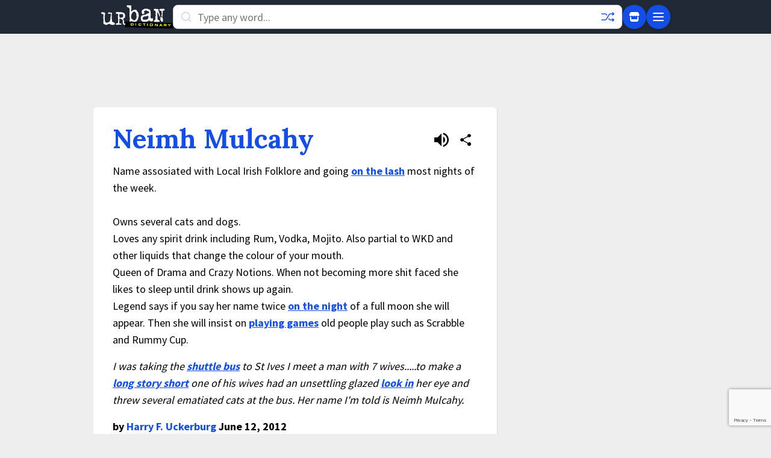

--- FILE ---
content_type: text/html; charset=utf-8
request_url: https://www.google.com/recaptcha/enterprise/anchor?ar=1&k=6Ld5tgYsAAAAAJbQ7kZJJ83v681QB5eCKA2rxyEP&co=aHR0cHM6Ly93d3cudXJiYW5kaWN0aW9uYXJ5LmNvbTo0NDM.&hl=en&v=PoyoqOPhxBO7pBk68S4YbpHZ&size=invisible&anchor-ms=20000&execute-ms=30000&cb=n7x688a8anw1
body_size: 48561
content:
<!DOCTYPE HTML><html dir="ltr" lang="en"><head><meta http-equiv="Content-Type" content="text/html; charset=UTF-8">
<meta http-equiv="X-UA-Compatible" content="IE=edge">
<title>reCAPTCHA</title>
<style type="text/css">
/* cyrillic-ext */
@font-face {
  font-family: 'Roboto';
  font-style: normal;
  font-weight: 400;
  font-stretch: 100%;
  src: url(//fonts.gstatic.com/s/roboto/v48/KFO7CnqEu92Fr1ME7kSn66aGLdTylUAMa3GUBHMdazTgWw.woff2) format('woff2');
  unicode-range: U+0460-052F, U+1C80-1C8A, U+20B4, U+2DE0-2DFF, U+A640-A69F, U+FE2E-FE2F;
}
/* cyrillic */
@font-face {
  font-family: 'Roboto';
  font-style: normal;
  font-weight: 400;
  font-stretch: 100%;
  src: url(//fonts.gstatic.com/s/roboto/v48/KFO7CnqEu92Fr1ME7kSn66aGLdTylUAMa3iUBHMdazTgWw.woff2) format('woff2');
  unicode-range: U+0301, U+0400-045F, U+0490-0491, U+04B0-04B1, U+2116;
}
/* greek-ext */
@font-face {
  font-family: 'Roboto';
  font-style: normal;
  font-weight: 400;
  font-stretch: 100%;
  src: url(//fonts.gstatic.com/s/roboto/v48/KFO7CnqEu92Fr1ME7kSn66aGLdTylUAMa3CUBHMdazTgWw.woff2) format('woff2');
  unicode-range: U+1F00-1FFF;
}
/* greek */
@font-face {
  font-family: 'Roboto';
  font-style: normal;
  font-weight: 400;
  font-stretch: 100%;
  src: url(//fonts.gstatic.com/s/roboto/v48/KFO7CnqEu92Fr1ME7kSn66aGLdTylUAMa3-UBHMdazTgWw.woff2) format('woff2');
  unicode-range: U+0370-0377, U+037A-037F, U+0384-038A, U+038C, U+038E-03A1, U+03A3-03FF;
}
/* math */
@font-face {
  font-family: 'Roboto';
  font-style: normal;
  font-weight: 400;
  font-stretch: 100%;
  src: url(//fonts.gstatic.com/s/roboto/v48/KFO7CnqEu92Fr1ME7kSn66aGLdTylUAMawCUBHMdazTgWw.woff2) format('woff2');
  unicode-range: U+0302-0303, U+0305, U+0307-0308, U+0310, U+0312, U+0315, U+031A, U+0326-0327, U+032C, U+032F-0330, U+0332-0333, U+0338, U+033A, U+0346, U+034D, U+0391-03A1, U+03A3-03A9, U+03B1-03C9, U+03D1, U+03D5-03D6, U+03F0-03F1, U+03F4-03F5, U+2016-2017, U+2034-2038, U+203C, U+2040, U+2043, U+2047, U+2050, U+2057, U+205F, U+2070-2071, U+2074-208E, U+2090-209C, U+20D0-20DC, U+20E1, U+20E5-20EF, U+2100-2112, U+2114-2115, U+2117-2121, U+2123-214F, U+2190, U+2192, U+2194-21AE, U+21B0-21E5, U+21F1-21F2, U+21F4-2211, U+2213-2214, U+2216-22FF, U+2308-230B, U+2310, U+2319, U+231C-2321, U+2336-237A, U+237C, U+2395, U+239B-23B7, U+23D0, U+23DC-23E1, U+2474-2475, U+25AF, U+25B3, U+25B7, U+25BD, U+25C1, U+25CA, U+25CC, U+25FB, U+266D-266F, U+27C0-27FF, U+2900-2AFF, U+2B0E-2B11, U+2B30-2B4C, U+2BFE, U+3030, U+FF5B, U+FF5D, U+1D400-1D7FF, U+1EE00-1EEFF;
}
/* symbols */
@font-face {
  font-family: 'Roboto';
  font-style: normal;
  font-weight: 400;
  font-stretch: 100%;
  src: url(//fonts.gstatic.com/s/roboto/v48/KFO7CnqEu92Fr1ME7kSn66aGLdTylUAMaxKUBHMdazTgWw.woff2) format('woff2');
  unicode-range: U+0001-000C, U+000E-001F, U+007F-009F, U+20DD-20E0, U+20E2-20E4, U+2150-218F, U+2190, U+2192, U+2194-2199, U+21AF, U+21E6-21F0, U+21F3, U+2218-2219, U+2299, U+22C4-22C6, U+2300-243F, U+2440-244A, U+2460-24FF, U+25A0-27BF, U+2800-28FF, U+2921-2922, U+2981, U+29BF, U+29EB, U+2B00-2BFF, U+4DC0-4DFF, U+FFF9-FFFB, U+10140-1018E, U+10190-1019C, U+101A0, U+101D0-101FD, U+102E0-102FB, U+10E60-10E7E, U+1D2C0-1D2D3, U+1D2E0-1D37F, U+1F000-1F0FF, U+1F100-1F1AD, U+1F1E6-1F1FF, U+1F30D-1F30F, U+1F315, U+1F31C, U+1F31E, U+1F320-1F32C, U+1F336, U+1F378, U+1F37D, U+1F382, U+1F393-1F39F, U+1F3A7-1F3A8, U+1F3AC-1F3AF, U+1F3C2, U+1F3C4-1F3C6, U+1F3CA-1F3CE, U+1F3D4-1F3E0, U+1F3ED, U+1F3F1-1F3F3, U+1F3F5-1F3F7, U+1F408, U+1F415, U+1F41F, U+1F426, U+1F43F, U+1F441-1F442, U+1F444, U+1F446-1F449, U+1F44C-1F44E, U+1F453, U+1F46A, U+1F47D, U+1F4A3, U+1F4B0, U+1F4B3, U+1F4B9, U+1F4BB, U+1F4BF, U+1F4C8-1F4CB, U+1F4D6, U+1F4DA, U+1F4DF, U+1F4E3-1F4E6, U+1F4EA-1F4ED, U+1F4F7, U+1F4F9-1F4FB, U+1F4FD-1F4FE, U+1F503, U+1F507-1F50B, U+1F50D, U+1F512-1F513, U+1F53E-1F54A, U+1F54F-1F5FA, U+1F610, U+1F650-1F67F, U+1F687, U+1F68D, U+1F691, U+1F694, U+1F698, U+1F6AD, U+1F6B2, U+1F6B9-1F6BA, U+1F6BC, U+1F6C6-1F6CF, U+1F6D3-1F6D7, U+1F6E0-1F6EA, U+1F6F0-1F6F3, U+1F6F7-1F6FC, U+1F700-1F7FF, U+1F800-1F80B, U+1F810-1F847, U+1F850-1F859, U+1F860-1F887, U+1F890-1F8AD, U+1F8B0-1F8BB, U+1F8C0-1F8C1, U+1F900-1F90B, U+1F93B, U+1F946, U+1F984, U+1F996, U+1F9E9, U+1FA00-1FA6F, U+1FA70-1FA7C, U+1FA80-1FA89, U+1FA8F-1FAC6, U+1FACE-1FADC, U+1FADF-1FAE9, U+1FAF0-1FAF8, U+1FB00-1FBFF;
}
/* vietnamese */
@font-face {
  font-family: 'Roboto';
  font-style: normal;
  font-weight: 400;
  font-stretch: 100%;
  src: url(//fonts.gstatic.com/s/roboto/v48/KFO7CnqEu92Fr1ME7kSn66aGLdTylUAMa3OUBHMdazTgWw.woff2) format('woff2');
  unicode-range: U+0102-0103, U+0110-0111, U+0128-0129, U+0168-0169, U+01A0-01A1, U+01AF-01B0, U+0300-0301, U+0303-0304, U+0308-0309, U+0323, U+0329, U+1EA0-1EF9, U+20AB;
}
/* latin-ext */
@font-face {
  font-family: 'Roboto';
  font-style: normal;
  font-weight: 400;
  font-stretch: 100%;
  src: url(//fonts.gstatic.com/s/roboto/v48/KFO7CnqEu92Fr1ME7kSn66aGLdTylUAMa3KUBHMdazTgWw.woff2) format('woff2');
  unicode-range: U+0100-02BA, U+02BD-02C5, U+02C7-02CC, U+02CE-02D7, U+02DD-02FF, U+0304, U+0308, U+0329, U+1D00-1DBF, U+1E00-1E9F, U+1EF2-1EFF, U+2020, U+20A0-20AB, U+20AD-20C0, U+2113, U+2C60-2C7F, U+A720-A7FF;
}
/* latin */
@font-face {
  font-family: 'Roboto';
  font-style: normal;
  font-weight: 400;
  font-stretch: 100%;
  src: url(//fonts.gstatic.com/s/roboto/v48/KFO7CnqEu92Fr1ME7kSn66aGLdTylUAMa3yUBHMdazQ.woff2) format('woff2');
  unicode-range: U+0000-00FF, U+0131, U+0152-0153, U+02BB-02BC, U+02C6, U+02DA, U+02DC, U+0304, U+0308, U+0329, U+2000-206F, U+20AC, U+2122, U+2191, U+2193, U+2212, U+2215, U+FEFF, U+FFFD;
}
/* cyrillic-ext */
@font-face {
  font-family: 'Roboto';
  font-style: normal;
  font-weight: 500;
  font-stretch: 100%;
  src: url(//fonts.gstatic.com/s/roboto/v48/KFO7CnqEu92Fr1ME7kSn66aGLdTylUAMa3GUBHMdazTgWw.woff2) format('woff2');
  unicode-range: U+0460-052F, U+1C80-1C8A, U+20B4, U+2DE0-2DFF, U+A640-A69F, U+FE2E-FE2F;
}
/* cyrillic */
@font-face {
  font-family: 'Roboto';
  font-style: normal;
  font-weight: 500;
  font-stretch: 100%;
  src: url(//fonts.gstatic.com/s/roboto/v48/KFO7CnqEu92Fr1ME7kSn66aGLdTylUAMa3iUBHMdazTgWw.woff2) format('woff2');
  unicode-range: U+0301, U+0400-045F, U+0490-0491, U+04B0-04B1, U+2116;
}
/* greek-ext */
@font-face {
  font-family: 'Roboto';
  font-style: normal;
  font-weight: 500;
  font-stretch: 100%;
  src: url(//fonts.gstatic.com/s/roboto/v48/KFO7CnqEu92Fr1ME7kSn66aGLdTylUAMa3CUBHMdazTgWw.woff2) format('woff2');
  unicode-range: U+1F00-1FFF;
}
/* greek */
@font-face {
  font-family: 'Roboto';
  font-style: normal;
  font-weight: 500;
  font-stretch: 100%;
  src: url(//fonts.gstatic.com/s/roboto/v48/KFO7CnqEu92Fr1ME7kSn66aGLdTylUAMa3-UBHMdazTgWw.woff2) format('woff2');
  unicode-range: U+0370-0377, U+037A-037F, U+0384-038A, U+038C, U+038E-03A1, U+03A3-03FF;
}
/* math */
@font-face {
  font-family: 'Roboto';
  font-style: normal;
  font-weight: 500;
  font-stretch: 100%;
  src: url(//fonts.gstatic.com/s/roboto/v48/KFO7CnqEu92Fr1ME7kSn66aGLdTylUAMawCUBHMdazTgWw.woff2) format('woff2');
  unicode-range: U+0302-0303, U+0305, U+0307-0308, U+0310, U+0312, U+0315, U+031A, U+0326-0327, U+032C, U+032F-0330, U+0332-0333, U+0338, U+033A, U+0346, U+034D, U+0391-03A1, U+03A3-03A9, U+03B1-03C9, U+03D1, U+03D5-03D6, U+03F0-03F1, U+03F4-03F5, U+2016-2017, U+2034-2038, U+203C, U+2040, U+2043, U+2047, U+2050, U+2057, U+205F, U+2070-2071, U+2074-208E, U+2090-209C, U+20D0-20DC, U+20E1, U+20E5-20EF, U+2100-2112, U+2114-2115, U+2117-2121, U+2123-214F, U+2190, U+2192, U+2194-21AE, U+21B0-21E5, U+21F1-21F2, U+21F4-2211, U+2213-2214, U+2216-22FF, U+2308-230B, U+2310, U+2319, U+231C-2321, U+2336-237A, U+237C, U+2395, U+239B-23B7, U+23D0, U+23DC-23E1, U+2474-2475, U+25AF, U+25B3, U+25B7, U+25BD, U+25C1, U+25CA, U+25CC, U+25FB, U+266D-266F, U+27C0-27FF, U+2900-2AFF, U+2B0E-2B11, U+2B30-2B4C, U+2BFE, U+3030, U+FF5B, U+FF5D, U+1D400-1D7FF, U+1EE00-1EEFF;
}
/* symbols */
@font-face {
  font-family: 'Roboto';
  font-style: normal;
  font-weight: 500;
  font-stretch: 100%;
  src: url(//fonts.gstatic.com/s/roboto/v48/KFO7CnqEu92Fr1ME7kSn66aGLdTylUAMaxKUBHMdazTgWw.woff2) format('woff2');
  unicode-range: U+0001-000C, U+000E-001F, U+007F-009F, U+20DD-20E0, U+20E2-20E4, U+2150-218F, U+2190, U+2192, U+2194-2199, U+21AF, U+21E6-21F0, U+21F3, U+2218-2219, U+2299, U+22C4-22C6, U+2300-243F, U+2440-244A, U+2460-24FF, U+25A0-27BF, U+2800-28FF, U+2921-2922, U+2981, U+29BF, U+29EB, U+2B00-2BFF, U+4DC0-4DFF, U+FFF9-FFFB, U+10140-1018E, U+10190-1019C, U+101A0, U+101D0-101FD, U+102E0-102FB, U+10E60-10E7E, U+1D2C0-1D2D3, U+1D2E0-1D37F, U+1F000-1F0FF, U+1F100-1F1AD, U+1F1E6-1F1FF, U+1F30D-1F30F, U+1F315, U+1F31C, U+1F31E, U+1F320-1F32C, U+1F336, U+1F378, U+1F37D, U+1F382, U+1F393-1F39F, U+1F3A7-1F3A8, U+1F3AC-1F3AF, U+1F3C2, U+1F3C4-1F3C6, U+1F3CA-1F3CE, U+1F3D4-1F3E0, U+1F3ED, U+1F3F1-1F3F3, U+1F3F5-1F3F7, U+1F408, U+1F415, U+1F41F, U+1F426, U+1F43F, U+1F441-1F442, U+1F444, U+1F446-1F449, U+1F44C-1F44E, U+1F453, U+1F46A, U+1F47D, U+1F4A3, U+1F4B0, U+1F4B3, U+1F4B9, U+1F4BB, U+1F4BF, U+1F4C8-1F4CB, U+1F4D6, U+1F4DA, U+1F4DF, U+1F4E3-1F4E6, U+1F4EA-1F4ED, U+1F4F7, U+1F4F9-1F4FB, U+1F4FD-1F4FE, U+1F503, U+1F507-1F50B, U+1F50D, U+1F512-1F513, U+1F53E-1F54A, U+1F54F-1F5FA, U+1F610, U+1F650-1F67F, U+1F687, U+1F68D, U+1F691, U+1F694, U+1F698, U+1F6AD, U+1F6B2, U+1F6B9-1F6BA, U+1F6BC, U+1F6C6-1F6CF, U+1F6D3-1F6D7, U+1F6E0-1F6EA, U+1F6F0-1F6F3, U+1F6F7-1F6FC, U+1F700-1F7FF, U+1F800-1F80B, U+1F810-1F847, U+1F850-1F859, U+1F860-1F887, U+1F890-1F8AD, U+1F8B0-1F8BB, U+1F8C0-1F8C1, U+1F900-1F90B, U+1F93B, U+1F946, U+1F984, U+1F996, U+1F9E9, U+1FA00-1FA6F, U+1FA70-1FA7C, U+1FA80-1FA89, U+1FA8F-1FAC6, U+1FACE-1FADC, U+1FADF-1FAE9, U+1FAF0-1FAF8, U+1FB00-1FBFF;
}
/* vietnamese */
@font-face {
  font-family: 'Roboto';
  font-style: normal;
  font-weight: 500;
  font-stretch: 100%;
  src: url(//fonts.gstatic.com/s/roboto/v48/KFO7CnqEu92Fr1ME7kSn66aGLdTylUAMa3OUBHMdazTgWw.woff2) format('woff2');
  unicode-range: U+0102-0103, U+0110-0111, U+0128-0129, U+0168-0169, U+01A0-01A1, U+01AF-01B0, U+0300-0301, U+0303-0304, U+0308-0309, U+0323, U+0329, U+1EA0-1EF9, U+20AB;
}
/* latin-ext */
@font-face {
  font-family: 'Roboto';
  font-style: normal;
  font-weight: 500;
  font-stretch: 100%;
  src: url(//fonts.gstatic.com/s/roboto/v48/KFO7CnqEu92Fr1ME7kSn66aGLdTylUAMa3KUBHMdazTgWw.woff2) format('woff2');
  unicode-range: U+0100-02BA, U+02BD-02C5, U+02C7-02CC, U+02CE-02D7, U+02DD-02FF, U+0304, U+0308, U+0329, U+1D00-1DBF, U+1E00-1E9F, U+1EF2-1EFF, U+2020, U+20A0-20AB, U+20AD-20C0, U+2113, U+2C60-2C7F, U+A720-A7FF;
}
/* latin */
@font-face {
  font-family: 'Roboto';
  font-style: normal;
  font-weight: 500;
  font-stretch: 100%;
  src: url(//fonts.gstatic.com/s/roboto/v48/KFO7CnqEu92Fr1ME7kSn66aGLdTylUAMa3yUBHMdazQ.woff2) format('woff2');
  unicode-range: U+0000-00FF, U+0131, U+0152-0153, U+02BB-02BC, U+02C6, U+02DA, U+02DC, U+0304, U+0308, U+0329, U+2000-206F, U+20AC, U+2122, U+2191, U+2193, U+2212, U+2215, U+FEFF, U+FFFD;
}
/* cyrillic-ext */
@font-face {
  font-family: 'Roboto';
  font-style: normal;
  font-weight: 900;
  font-stretch: 100%;
  src: url(//fonts.gstatic.com/s/roboto/v48/KFO7CnqEu92Fr1ME7kSn66aGLdTylUAMa3GUBHMdazTgWw.woff2) format('woff2');
  unicode-range: U+0460-052F, U+1C80-1C8A, U+20B4, U+2DE0-2DFF, U+A640-A69F, U+FE2E-FE2F;
}
/* cyrillic */
@font-face {
  font-family: 'Roboto';
  font-style: normal;
  font-weight: 900;
  font-stretch: 100%;
  src: url(//fonts.gstatic.com/s/roboto/v48/KFO7CnqEu92Fr1ME7kSn66aGLdTylUAMa3iUBHMdazTgWw.woff2) format('woff2');
  unicode-range: U+0301, U+0400-045F, U+0490-0491, U+04B0-04B1, U+2116;
}
/* greek-ext */
@font-face {
  font-family: 'Roboto';
  font-style: normal;
  font-weight: 900;
  font-stretch: 100%;
  src: url(//fonts.gstatic.com/s/roboto/v48/KFO7CnqEu92Fr1ME7kSn66aGLdTylUAMa3CUBHMdazTgWw.woff2) format('woff2');
  unicode-range: U+1F00-1FFF;
}
/* greek */
@font-face {
  font-family: 'Roboto';
  font-style: normal;
  font-weight: 900;
  font-stretch: 100%;
  src: url(//fonts.gstatic.com/s/roboto/v48/KFO7CnqEu92Fr1ME7kSn66aGLdTylUAMa3-UBHMdazTgWw.woff2) format('woff2');
  unicode-range: U+0370-0377, U+037A-037F, U+0384-038A, U+038C, U+038E-03A1, U+03A3-03FF;
}
/* math */
@font-face {
  font-family: 'Roboto';
  font-style: normal;
  font-weight: 900;
  font-stretch: 100%;
  src: url(//fonts.gstatic.com/s/roboto/v48/KFO7CnqEu92Fr1ME7kSn66aGLdTylUAMawCUBHMdazTgWw.woff2) format('woff2');
  unicode-range: U+0302-0303, U+0305, U+0307-0308, U+0310, U+0312, U+0315, U+031A, U+0326-0327, U+032C, U+032F-0330, U+0332-0333, U+0338, U+033A, U+0346, U+034D, U+0391-03A1, U+03A3-03A9, U+03B1-03C9, U+03D1, U+03D5-03D6, U+03F0-03F1, U+03F4-03F5, U+2016-2017, U+2034-2038, U+203C, U+2040, U+2043, U+2047, U+2050, U+2057, U+205F, U+2070-2071, U+2074-208E, U+2090-209C, U+20D0-20DC, U+20E1, U+20E5-20EF, U+2100-2112, U+2114-2115, U+2117-2121, U+2123-214F, U+2190, U+2192, U+2194-21AE, U+21B0-21E5, U+21F1-21F2, U+21F4-2211, U+2213-2214, U+2216-22FF, U+2308-230B, U+2310, U+2319, U+231C-2321, U+2336-237A, U+237C, U+2395, U+239B-23B7, U+23D0, U+23DC-23E1, U+2474-2475, U+25AF, U+25B3, U+25B7, U+25BD, U+25C1, U+25CA, U+25CC, U+25FB, U+266D-266F, U+27C0-27FF, U+2900-2AFF, U+2B0E-2B11, U+2B30-2B4C, U+2BFE, U+3030, U+FF5B, U+FF5D, U+1D400-1D7FF, U+1EE00-1EEFF;
}
/* symbols */
@font-face {
  font-family: 'Roboto';
  font-style: normal;
  font-weight: 900;
  font-stretch: 100%;
  src: url(//fonts.gstatic.com/s/roboto/v48/KFO7CnqEu92Fr1ME7kSn66aGLdTylUAMaxKUBHMdazTgWw.woff2) format('woff2');
  unicode-range: U+0001-000C, U+000E-001F, U+007F-009F, U+20DD-20E0, U+20E2-20E4, U+2150-218F, U+2190, U+2192, U+2194-2199, U+21AF, U+21E6-21F0, U+21F3, U+2218-2219, U+2299, U+22C4-22C6, U+2300-243F, U+2440-244A, U+2460-24FF, U+25A0-27BF, U+2800-28FF, U+2921-2922, U+2981, U+29BF, U+29EB, U+2B00-2BFF, U+4DC0-4DFF, U+FFF9-FFFB, U+10140-1018E, U+10190-1019C, U+101A0, U+101D0-101FD, U+102E0-102FB, U+10E60-10E7E, U+1D2C0-1D2D3, U+1D2E0-1D37F, U+1F000-1F0FF, U+1F100-1F1AD, U+1F1E6-1F1FF, U+1F30D-1F30F, U+1F315, U+1F31C, U+1F31E, U+1F320-1F32C, U+1F336, U+1F378, U+1F37D, U+1F382, U+1F393-1F39F, U+1F3A7-1F3A8, U+1F3AC-1F3AF, U+1F3C2, U+1F3C4-1F3C6, U+1F3CA-1F3CE, U+1F3D4-1F3E0, U+1F3ED, U+1F3F1-1F3F3, U+1F3F5-1F3F7, U+1F408, U+1F415, U+1F41F, U+1F426, U+1F43F, U+1F441-1F442, U+1F444, U+1F446-1F449, U+1F44C-1F44E, U+1F453, U+1F46A, U+1F47D, U+1F4A3, U+1F4B0, U+1F4B3, U+1F4B9, U+1F4BB, U+1F4BF, U+1F4C8-1F4CB, U+1F4D6, U+1F4DA, U+1F4DF, U+1F4E3-1F4E6, U+1F4EA-1F4ED, U+1F4F7, U+1F4F9-1F4FB, U+1F4FD-1F4FE, U+1F503, U+1F507-1F50B, U+1F50D, U+1F512-1F513, U+1F53E-1F54A, U+1F54F-1F5FA, U+1F610, U+1F650-1F67F, U+1F687, U+1F68D, U+1F691, U+1F694, U+1F698, U+1F6AD, U+1F6B2, U+1F6B9-1F6BA, U+1F6BC, U+1F6C6-1F6CF, U+1F6D3-1F6D7, U+1F6E0-1F6EA, U+1F6F0-1F6F3, U+1F6F7-1F6FC, U+1F700-1F7FF, U+1F800-1F80B, U+1F810-1F847, U+1F850-1F859, U+1F860-1F887, U+1F890-1F8AD, U+1F8B0-1F8BB, U+1F8C0-1F8C1, U+1F900-1F90B, U+1F93B, U+1F946, U+1F984, U+1F996, U+1F9E9, U+1FA00-1FA6F, U+1FA70-1FA7C, U+1FA80-1FA89, U+1FA8F-1FAC6, U+1FACE-1FADC, U+1FADF-1FAE9, U+1FAF0-1FAF8, U+1FB00-1FBFF;
}
/* vietnamese */
@font-face {
  font-family: 'Roboto';
  font-style: normal;
  font-weight: 900;
  font-stretch: 100%;
  src: url(//fonts.gstatic.com/s/roboto/v48/KFO7CnqEu92Fr1ME7kSn66aGLdTylUAMa3OUBHMdazTgWw.woff2) format('woff2');
  unicode-range: U+0102-0103, U+0110-0111, U+0128-0129, U+0168-0169, U+01A0-01A1, U+01AF-01B0, U+0300-0301, U+0303-0304, U+0308-0309, U+0323, U+0329, U+1EA0-1EF9, U+20AB;
}
/* latin-ext */
@font-face {
  font-family: 'Roboto';
  font-style: normal;
  font-weight: 900;
  font-stretch: 100%;
  src: url(//fonts.gstatic.com/s/roboto/v48/KFO7CnqEu92Fr1ME7kSn66aGLdTylUAMa3KUBHMdazTgWw.woff2) format('woff2');
  unicode-range: U+0100-02BA, U+02BD-02C5, U+02C7-02CC, U+02CE-02D7, U+02DD-02FF, U+0304, U+0308, U+0329, U+1D00-1DBF, U+1E00-1E9F, U+1EF2-1EFF, U+2020, U+20A0-20AB, U+20AD-20C0, U+2113, U+2C60-2C7F, U+A720-A7FF;
}
/* latin */
@font-face {
  font-family: 'Roboto';
  font-style: normal;
  font-weight: 900;
  font-stretch: 100%;
  src: url(//fonts.gstatic.com/s/roboto/v48/KFO7CnqEu92Fr1ME7kSn66aGLdTylUAMa3yUBHMdazQ.woff2) format('woff2');
  unicode-range: U+0000-00FF, U+0131, U+0152-0153, U+02BB-02BC, U+02C6, U+02DA, U+02DC, U+0304, U+0308, U+0329, U+2000-206F, U+20AC, U+2122, U+2191, U+2193, U+2212, U+2215, U+FEFF, U+FFFD;
}

</style>
<link rel="stylesheet" type="text/css" href="https://www.gstatic.com/recaptcha/releases/PoyoqOPhxBO7pBk68S4YbpHZ/styles__ltr.css">
<script nonce="aayNzdz4FOjKAhQU9K1bBw" type="text/javascript">window['__recaptcha_api'] = 'https://www.google.com/recaptcha/enterprise/';</script>
<script type="text/javascript" src="https://www.gstatic.com/recaptcha/releases/PoyoqOPhxBO7pBk68S4YbpHZ/recaptcha__en.js" nonce="aayNzdz4FOjKAhQU9K1bBw">
      
    </script></head>
<body><div id="rc-anchor-alert" class="rc-anchor-alert"></div>
<input type="hidden" id="recaptcha-token" value="[base64]">
<script type="text/javascript" nonce="aayNzdz4FOjKAhQU9K1bBw">
      recaptcha.anchor.Main.init("[\x22ainput\x22,[\x22bgdata\x22,\x22\x22,\[base64]/[base64]/MjU1Ong/[base64]/[base64]/[base64]/[base64]/[base64]/[base64]/[base64]/[base64]/[base64]/[base64]/[base64]/[base64]/[base64]/[base64]/[base64]\\u003d\x22,\[base64]\\u003d\\u003d\x22,\x22wq3Cg8KHH29cehnCqMKDwrZTw5fCuMOYdMO3fMK0w4TCsjpZO1bDrTgawocbw4LDnsOTWCpxwo/CjVdhw5zCr8O+H8OaY8KbVDpJw67DgznCg0fCslxgR8K6w4tWZyExwp9MbhvCsBMaV8KlwrLCvydTw5PCkDHChcOZwrjDvw3Do8KnBsKbw6vCsyDDpsOKwpzCnWjCoS94wqohwpcbPkvCs8OCw7PDpMOjd8O2ACHCscOseTQ7w5oeTg3DkR/CkV05DMOqZVrDslLCgcKgwo3ClsK+Z3YzwozDm8K8wowrw6Atw7nDpizCpsKsw7Ndw5Vtw4hqwoZ+B8KfCUTDg8OswrLDtsO4KsKdw7DDrH8SfMOaWW/Dr3dcR8KJLsOnw6ZUflhLwoc6wr7Cj8OqfX/DrMKSB8O8HMOIw7rCuTJ/U8KPwqpiNUnCtDfCgBrDrcKVwrh+Gm7Cs8KgwqzDvjh1YsOSw43DkMKFSGHDm8ORwr4GIHF1w4Esw7HDicObM8OWw5zCl8K5w4MWw75vwqUAw7PDl8K3RcOeRkTCm8KnVFQtPFrCoChUbTnCpMKpcsOpwqwGw6trw5xRw7fCtcKdwptkw6/[base64]/[base64]/ChFUjwpPDk8Onw57DlxjDtx1lOBVqVsKRwrsfDsOfw619wqZNOcKiwrvDlsO/w6kfw5HCkTR1FhvCpMOcw5xRbsKhw6TDlMKzw7fDgT8ZwrdLewMkRFkiw6JEwrxBw6x0AMK2H8OCw6rDi1dHAMOiw63DucO/FHtRw6/Cl17DtnvDqE/ChMKxYz5EDcOmfMObw7Bpw4TCq13CpsOEwqnCt8O/w50yTVxeLsOHfRvCv8OOAwMXw501wqHDl8Opw73DqMO7w4HCkjlXw4TCkMKYw4t/wpHDjCJGw6PDmMKXw6V6wq46M8K6JsOOw4HDpnlQa3N/wp7DtsKTwqHCnmvDoH/[base64]/[base64]/Dj8K3wpzChcOPH8KQaE3DjW5owp5GN8Okw4EvwrEvMsOfWgfDo8KOP8Kfw7nDo8O9f3sFVcKMwq7ChDBpwpXCtBzCgcO6N8KBEg3DhEbDsCLCrcK/GGTDhFMswqR/[base64]/[base64]/DrcKnw4ciw6UywpULwqM9RXbChcOYEcKaN8OUI8KqXMKFwr4kw6pydiFHYRQ4w7zDo1/Dj3hzwqzCqMOSKAlaCCLDtcK9JSNCMMKFFjPCisKpOQRQwotTwrXDgsOmCEHDmBDCi8KWw7fCoMKBKAbCiXjDr2/Cu8OIEEfDsjEHI1LClAQcwo3DjMK3QjXDiyY5w7vCrcKpw6vCtcKXTVBuISU4CcK9wr1VfcOWT2VHw5AOw6jCq2/DusO6w7ckRUJhwqZVw4wBw43DrQrCl8OYw6k8wpEBwqTDlHB0OWrDvQzCoWRnE1oad8KKwph2aMO+wqTCisKUGsOiw7jCk8KvEj9tMBHDp8Oiw6kcRxnCpUQrERMGAMOLByLCicKqw4UfRyFKbAjDpsKkBcKeEMKjwqjDk8OyLnPDlUjDvgo3w4vDpMOXeE/CkwMqRFzDvQYuw4EkPMO7KmDDqRPDnsK8TUMrMgfCpCATwo0GZmwGwq93wos9RVbDq8OcwqPCty5/c8KnE8OmeMOzcR0yTMKxbcKFwpgKwp3CnGJWbhfDoTs9GMK3IXl0Mj0iW0kqHEXCuWzClWHDqidawosCw7QoXMKMJEcWD8Kxw7TCg8OMw5/CrGJpw7oGYMKQeMOfVUnCr35kw5puA23CpwbCvMO4w57CrlprYT/DmTppfcOTwpZ7NCZAeVpAbk1/MifCmWTDlcK3ADTCky7ChSHDsAjDvD7DqwLCjQzDvMOFDMKjOUbCqsOJWlcnDhxQVDnChG8TUQkRT8Ksw4jDmcOjTcOiQcKXHMKnejQJWDVZw7fCgMOyHFtmw47Dk1TCvMO8w7/Dml3DumQ7w4gDwpYGMMKzwrbDoG4PwqTDk2TCgMKiE8O2w6UcFsKuTStiFcO9w69iwrTCmBbDmMOJw7jDhMKYwq4Vw7HCn1bCrsOkNsKsw4zCisOVwpvCtzfCo0VhT2TCnxAAw6U4w7/ChTPDsMKZw7bDjiMnF8Ofw5LCm8KEDsKkw7oRw7HCqMOGw6DClcKHwrHDqMOsaRAPcWEyw4tsdcO9KsOBBgIYDmJJwpjDtsO4woFRwojDsT8DwpMiwpnCnQzDlQdEwpfCmlPCosO9STdUfRvCn8Kec8O4w7QNd8K/wo7CtDbCl8KJBsOCHGLDtQgFw4vCvSDCiwgfYcKNworDqCrCucOBEcKEa3QTX8Ouw4UMBy/[base64]/CvMKtw6zCgVTCiMKew4bCssKUwqkIWcKTbsKAUMKkV8KTw7JudcOCLFh7w6DDoko1w617w5XDrTDDtMOpdsOSIBnDpMOfw5vDiw9bwr4lKDQiw4gUcsKTJ8OMw7JjOg5SwqhqGwbCh2NjR8OZfAwadcK+w6jDtw8We8KvDsOaRMK7GWTDjH/DtsOywrrCq8KMwrfDo8OHQcKywrAgS8O6w6tnwpTDlCM3wqI1w5DDiwrDvHkeF8OVV8OrcyUpwq9bZcKhOMORKg9lAi3DkA/DhhfChivCo8K/[base64]/eMO8e8KRRiPDiSQOw4VEwrLDjcKuO8OMfRoVw5HChHt1w7HDisORwr7CjUMjQDfCrsKtwpV7FlIVOcKDUFxPw5p8wpIvXlPDuMKjIsO5wqNTwrFbwrxkw5BLwpwKw7bCs03CikQgGMO+JBcwOsOPKsO8LyfCpBg0Bjd1OgI1J8KWwr00w4kIwrXDh8O4LMKtDsKvw4/[base64]/Cv8O5S8OzSyrDmT5mw5h5w6PCosOZO8O6OMOBYcOIVV9fQgHCmTXCnsKjKxtsw40Pw7XDpUMgNSHCljEvZ8KBDcOCw4vDuMOtwpHCqCzCpXHDkU9cw6zChA3CpMOewq3Dkh/[base64]/DlcKyMMKSw4JdasOSb8K8B8KVGjIDwox7wpNdwoROwrvDk3IIwpgSSHzCqgkhwp7DtsOhOyZCTVFrZRfDqsOiwpPDl20rw5MkTCRzESQiwrwiVX4rPE0oEVHClgNIw7bDtHHCqMK2w5LCh01UPEcawobDmz/ChsKlw7BPw5Jww7rClcKkwrEhEizClMKgwqoHwppqwoLCncKYw4LDiE1wdiJawq5aUVI+WnfDk8KwwqptVGVRZ1UhwrLClG/[base64]/wpZMIAoNC1PDgMKXwrrCiF/CrcKbOsKOLyACWcKmwqBnBsOlwrkXRcOTwrlEScKbHsO3w4gXCcKQG8OMwpvCrHQ2w7gpS3vDl3vCjcKPwpPCl24JKDjDp8OswqIdw5TCiMO1w4/DpmXCmAosPGkuAcOcwoYresKFw7PCicKGQsKDLMK/wqANwofDkGDCh8KCWloXDirDssKND8KbwojDn8KQNxTCmTDComFsw7/DlcOXw6YDw6DCoHbDsiHDhQsXWEkXDcKPYMOEScOuw5gzwq4BMyfDiHE6w4NdCB/[base64]/w7bDlsKRwprDjAzDkWLDonDCscO+w4Vbw7tkw47DvxbCmQMDwrULXhfDicKpF0TDpsKPCCzDrMOCbsK1CjDCq8O/[base64]/CusKhwprDjiJOwrx0aMORwoIlwrRDw6XCr8O3KmDDklLCo3ELwoENCMKSwozDgMKYIMOtw4vCrcODw5VHFXbDvsKSwqvDq8OxOmfCvgBXwqPDiBYPw53CpVrCvmV5f398XsOJLVljQmnDrXjCqsKiwq3Ci8KEKk/CikTCnxI5D3PCp8O6w4xww5xxwrF9wq5bYjLCj2DClMOwdcOSY8KRVic7wrfCnXlNw6XChGvCrMOhEMO8JyXCocOZwr7DvMKnw7ghw6/ChMOrwpXClmI8wq1QaCnDvsKfw43DrMKVSxlbMQMww64CVsKDwpFxe8OxwrbCq8OSw6XDhMKKw4tOwq3Ds8OAw6Yywq1SwqnDkBcyc8O5PX5kwr3DqMKWwrBGw5xYw7nDrQ5QQ8KiScObM1l/VFpcH149dyDCqRbDnQvDu8KKwqVzw4HDmMOiAH8TaAV4wpZxOsOgwqPDtsOjwrt2Z8KCw4cgY8KUwoEjcMObEjLCncKNURDCr8OdGGoIMcO9w55EdQFpAVrCu8OwWVQaPGTDg1A2w57Cowh4wqrDgTLDrTt4w6/CkMOiXjnCisOzLMKqwr91T8OMwpJUw659wrHCqMOXw5soSwbDtsOdEWg1w5nDrTpiIcKVCwrDj1MlO2fDksK4QF3Ch8OPw7xRwofDpMKgFcO8dg/DtcOiBHhXFlNOX8OnNn0Rwo91CcOwwqPCkBJ6P0nCigfCuQ0GfsKCwpx5YmQZdR/CocK7w5Q+MsKwX8OcZgZkw6BXwpvCtRvCjMK8w5/DtcK3w5vCmDY6wpLCnU03w4fDjcKZTMKGw77Cn8KSOmbCqcKBUsKdc8KAw55RAsOzbWHDr8KZVgXDgMOnwp/Di8O1M8Kqw7TDuUfClsOrV8K5wp0DBTvDh8OkKsOkwrRZwr54w4wNM8KdaUNOw4tqw6UOPcKGw6DDqjUMRsO6GSBHwoHCt8KYwpYRw75lwrsYwpjDkMKKUcOQE8Ojwq5YwrvConTChcO5Mj5uUsODOsK4XHtUT2/CoMOPRMOmw4oqIMKSwot+woQWwoA3YsKswrjCm8OfwpAhBMKHY8O0MTTDgMKkwoXDgcKGwp3CgHFlKMKQwqfCul0Kw4LCpcOtFcOkwqLCtMKSSXxnw5jCiXkpworCksK8VCYRd8OXSz7Dn8O0wo/Dk0VwKsKaE1LCqcK/aQc+GsOwbGhKwrHDuWQWw6tbJHXDjsKVwqjDvsOIw4PDucO6a8OZw6TCnsKpZ8KNw5HDrsKkwrvDi1QwGMODwqjDncOsw58EPzsdSMO/w6bDlzxXw4l7w5jDmGh6wq/Dt3/CncKDw5fDn8OHw43Ch8KhbMOoFcKpUMOiw5ldwo9ew793w73Cp8Okw6ovK8OzezTCpSTCokbDrcKZwrrCt3/Do8KEXQ5dJgzCljfCkMOSBsK3QWTCvcKlDWkNfsOue0TCiMOsMMO/[base64]/Dn0B6W1TDrTHDuV3Dr8KSwqxRwrESEjbDtxwwwrjDncKAw6F6O8KHZw/[base64]/wofChDLCj8OPwrgcw5nDm3/DpFNLaSgjASHClMKNwp0iKsO/wodfwqEKwoEcYsK5w6/ChcOYbip9LMOPwo99w6/CtCVkHsOOW33CscKjLMKKUcOJw5FBw6JncMO7DcKSPcOKwpzDiMKOw6/CqsOvP3PCosOTwpVww6LDnwpVw6Atw6jDuls4w47CrHQiwpPDgMKYORU/[base64]/CmsKkJVxFwrYgw43CksOhwr4RNsKJbsKvw78AwqlQYsKZwqXDjcOvw5IHJcO9UUXDpwLDicKHBmLCgjVUCcO4woAEw5/[base64]/[base64]/CmnLDusOiwo8kwqcRJinCp8KVw6hDGHbCgC3Ds1JbBsOowp/DtTJDw5/[base64]/w48BwqHDlz0GaMKXBgdXw5zDg8KlwoXDqsKywprCrcKxwq4JE8KjwpRSwrLCscKrQkEOwoHDg8KewqXClsK/TcKSw40wIlVqw6QRwqB2AjdnwqYCLMKWw6EuCB7DuStgTGTCo8KIw4zDjMOOwppCPW/CmxLCqh/Dm8OTIw3ClQXDvcKKw5hAwrXDvMKoVsOdwoEnHy5YwrfDn8KbWCN/[base64]/DMKiKQs/OsOawoTCksOcwozCvcKvwp7CgsKLVT3CpMO/w5XDk8OIE3Uww4YhPidNG8O+b8OLW8KQw65zw5V+RiAWw4bCmmEMwpVww7LCrBtGwpPCmMKyw7rChCBhWBpQSjzCvcOwBCcnwqZ/[base64]/CkmYUw5oFw6xnwp7ClGgoNExXwqBaw4vCqsKecBInbsOLw4A7H05Swq94wocjCVEhwo/CqknDr2g7YcKzRjTCnMOAMndcPljDlMOOwrnCsRsOdsOGwr7CsRl+NVXDqyTDoF0BwotCAsKdw53ChcKuCw81w4/[base64]/CocKkdgzDq8OowqbCoAEOXcOhN8OQw68pJcOpw7HCtjE+w47ChcOgZDzDqjLDp8Kqw5bDqCzDo2cFZ8K/GCHDtX7CmMOIw7EBZsOCQyY2A8KLw7TCmCDDk8OGGcO8w4PDqsKYwpkFRSrChm7DlAw4w6pwwp7DjsKAw6PCm8KWw7jCuB58YMKPYQ4AbUTDgVQMwpvCv3/Cr0LCo8Ocwq5ow6EkdsKAXMOmH8KswrNFWRHClMKIw6xWF8OEATbCjMKawpzCpcOmexjClQAgS8O8w6/CglzCulHCvTrCs8KmPsOgw4pgKMO1XjU3PcOiw47DscKBwrhoZHHDgMOqwq3CvWDDhxbDvVsnPcOYEMKFwoHCsMOTwrjDmCzDtMKRb8K7EknDmcKKwpcHa2XCgwfDisK1PS5qwpsOw791w7MTw7bDoMO6VsORw4HDhMKpWz4/woQkw58BMMOMG1A4wqMJwrvDpsOWflgFJ8KSwpXDscKawpfCjgovGcOECsKxXCEnSkvCplYVw5nDrMOhwrLCo8Kdw47Dg8K3wro7wrDDkRQuwqglFhZpesKhw4XDuR7CrS7ClAJuw4bCt8OXNGbCrhJkaFHCsU/CpFYPwolxw6DDrsKLw4bDqG7DlMKfw4LCusObw7F3GsO8KMODFgNQN0EFScKew6Z+woJewosMw7gUwrFmw68Lw5LDusOAHQ1IwptwTRbDocKhNcKnw5vCl8KEFMOLFh/[base64]/KTo2wrfDpyXDgcKbw6pAw7Q1IMKRF8KmQMKcO23DtnXCssO4FGB9wrgswq4pwpPDhm4RWGUJK8OdwrZLSS/Co8K6B8OlJ8K1wo1Zw6nDiHDCpkPChHjDmMKDOcKuP1hdLgodc8KkLMOdMsKgIEAvwpLCmG3Co8KLVMKPwrjDpsOlwqxyF8Kqwr3CpXvCssKxwq7CoSlDwpRfw77DusKxw6nCklrDrBEqwp/Cs8KFwow4wrrCrAAUwqHDiFBHHsO8K8OIw4hgwqgyw5HCsMOMHQdaw6taw7PCv0LDkVvDs0fDlmEuw6JBUcKGQ0/DuxQ6WX8Vb8KmwrfCtCk2w67DjsOkw4jDinVVFWUtwqbDglXDhn0PKBxNbsOGwoJKdMOJwrnDggVWa8OGwrHCgsO5dcOCBsOJwoBgQsOEODtwZcOXw73CvcKrwq5Iw5UIYyrCtT7DqcKFw47DrsOzAw5+ZVo/TlPDpRjCpAnDvjJswpTCpG/CmALCvsKUwoAaw4M5bDxpPcKNw4DDpwRTwpbCqikdwrLCg0wUw5Mbw7xww7suwrfCpMONAsOdwo9GSWNhw4DCmVbCicKJYkx3wpXChhwBDcKiD3olHicabcKIwprCv8K4V8Kqw4bDswPCmF/[base64]/ChULDtB92KsKoVcO1IGLDssKqwrPCoMKKQgLDm0kqBsOtN8OlwpFUw57CtsOwEsKNw4jCvSzDrQHCtWMpdcKiXz04wojCnSRSEsOawpbCtiHCrj40w7BHwoViVHzDt0jCuknDiiPCiH7Dlx7Dt8OAwowww4Bmw7TCtGNswoNRwprCjl/CrsOAw5jDtsOPPcOqwo1sVQZowpvDjMKFw6ESwo/CgcKJT3fDgh7CvRXCpMK/csKew45zw6kHwqUsw4Utw705w4DDucKUU8Oywr3DqMKad8OpQsKhasOFEMOpw7HDlHQYw55twr9kwovClSTDhELCgAzCmGjDmxnCqRQCRW4kwrbCgxPDsMKDDwAcDSXDjcKOWz/DiQjDhTbCmcK/w4vDqMK/KnrDhjM3wrYaw5ZEwqlGwoBoR8KTIllpRHjDv8K7w6Vfw7crTcOjw7JdwrzDjnrChcKFW8Kqw4vCv8KqOcKKwpXDocOSf8OwQsKSw5DDusOnwq5hwoQqw4HCpWplwqPDni/DkMO/[base64]/w7x0HBDDmmtswqIMwq8fJ0zDisOGw5Z4aFTCgcK6QgrDnUVSwpTDnDnCjUbDq0gEw7/[base64]/CtsOGwpFTWsKCWCTDrUrDg8O7wp1hAcKEFULCtnbDi8ORw4TDpMK1UyLCusKiFTrCgkEJWcOFwojDksKNw4ggEkxJSHPCpsKYw4Q8AcOkMwLDuMK9U0PCq8O/[base64]/ClsOiDsKiw6oEw7zClAoYOsOsEMKPZWXCoEQtKEHDmQ7DusOhwpYNSMKoWsK/w6JFF8KEAsOSw6HCt2DCtsOyw7Z3ecOETjkcD8OHw4TDoMOLw7rCn1dWw59pwrHChGYcGGtnw4XCvgzDmXcxUycYGjJzw7LDm0ElBC1UbsKVw4Mhw6LCqcOlQsOlwqdVOsK1G8OQUFh8w4nDgQnDuMKDwoHCgGvDigvDrGFOfGJwbV5odcKjwrZywohXLSJTw5/CozhZw6zChmdxwoECI3jCmEYQw6LDl8KXw7JMPVLCuEfDgcKlO8KnwrTDgkozHMKEwr/[base64]/DrG4PCMKTJBPCmSbCvn4gwojCqcKrFhVhw6XDmTPCs8OxJMOMw4ELwqpAw44Ha8KiBsOmw6LCr8KKFD8qwovDhsKUw5AqWcOcw73CnyPCjsO0w7Qyw7fDt8KJwpvCusK5wpDDjcK7w5Fkw6PDscOnd209TcOkwpjDi8Oww6QRExMIwo9iaELCuSvDhMOWw6/CrcK3ZsKYTRXDuG4swogWw7VewpzClAfDq8O+PQ3DjUXDhsKQwrzDoT7Doh7CqsKywoNmKQLClm8qwqpuw69hw4dsF8OdES9/[base64]/DsSw/ZX0ycyLCuMKHw5cswpPDkMKRw6QpwovCu8KWMApZwqPCoijCsH5qV8O1ZMKNw57CqsKNwqjCrMOfF0rDoMOfeXPCtwV8PTVXwqlwwoFgw6jCmsKXwp3CvsKBw5YtaxrDiG1Tw4XCqcK7URlmw5RVw6d/wqbClMKNwrTDvMO+fBdwwrIuwr1MTCTCnMKLwrUBwqdgwqpDaxvDoMKuKBQmDDrCpcKkCMO6woDClcOGNMKWw6MnNMKCw70KwrHCjcKAWCdjw7w1w5NWwowPwqHDmsKZUsK0wqBDZxLCmGwLw4I3WBwYwpl0w7XDtMOLwpPDo8K7w6AjwrBcKl/DisKQwqfDtXjDnsOfV8KUwqHCtcOwV8OTNsO7VwzDkcKwUVLDt8KkEsOjRE7ChcOfa8Osw7hUc8KDw5TDrV1dwrN+TjcfwoLDgHvDkcKDwp3CmsKLVSsuw77DvsOpwrzCjl7DowV0wrZTS8OFSsOww5jClcKIwpTCq1/DvsOCcMKwK8Kmwo/DnmlmNkAxccKYcsKKLcKpwr/CnsO5w5Acw6xEw63CjQUnwrDCiwHDqX/CmmbClkU6wrnDrsKrIMKGwqV0cBUHw4TCjMOmC3bCh0ZnwqYww41XHMKxe2wuYcKQPG7ClRxRwo5Vw5HDucO3csKTN8O6wrx8w7rCrsK1QsKUecKGdsKKHmwlwprChMKiJQLCvl3Du8KIWEJfRzUCBQfCqcOVA8Oow7R/EcK/w4dmGU3CsiXCnXvCgGTClsOaUgvDt8KeH8KEwrwSRcKyJgDCt8KPMCI3QMK7NARpw6xCR8KGOwXDtsO6w67CtiFzf8KNfEgYwrxOw5nCssO0MsK3dsOlw657wqjDrsKQwrjDsHsQXMOuwp5Bw6LDrAQEwp7Dtx7CpcOYwpk+wr/ChivDrTY8w4N8FsOww6vCrV3Cj8KXworCqMOxw40/[base64]/DolkMQsKuwqPDuV0xOF1lWwDDi1HDtwcWwrEcNkLCszjDo1x6O8Omw6fCqWHDh8KeTnpZw6NefGBMw5/DlcOiw6g5wrYvw4ZswoHDmRQVU3DCgkwhbMK2JMK9wqLDuDLCnjXCgCYKeMKTwo5XIjzCksOkwrzChhXClsORw6nDmEtsHATDkgbDkMKLwrFxwovCiVFrwr7DhnQ4w4rDq2U3C8K2bsKJBMKWwrh7w7nCp8ORGDzDqx/[base64]/Co8KXYADCuMOlZ8OxTMKJYsOxVMKREMOvwrfCly1zwo19PcOUD8Kjw711w6VVOMOTbsK/Z8OTLcKfw4cNI3HCunnDvMOjwo/DhsOAT8KDw6XDgcKjw6MoAsKbMcO/w4Z9wphTw5wFwrF2wqfCscOuw5fDuVsifsKwP8O+w75NwonCv8Khw5MdBzxSw6TDgGRDAkDCrH0DHMKswro5w5XCqUhpwq3DiDjDlMO0wrrDpcOTwpfClMKowo9sYMKGJS3CisO1GcK7VcKTwqAhw6TDqGg8wo7DpWlsw6/DgXJwXCPDjG/Ci8KpwqHDtsKuw5UdIi9BwrLCpMKle8OPw4MawrnCs8Odw7LDs8KyBsO/w6DCkBssw5kcRwI/w6Y3dsOVUWZMw7w7woDCr2Umw6PChMK7BCI4WFjDjgXCmMKLw7TCp8KhwqMPKRNVwpLDkDvCnsOMez9jwp/CtMKYw6cDE0sPw4TDrQfChcOUwrEkRcOxZMKuwqHDo1rCosOFwptww48mJ8OSw5kca8K1w6XCv8KnwqPCiEPDl8K+woVEwrFgw59yZsOhw61wwq/CuhR/UkTDucKDw4AAZmYUwoTCpE/Dh8Kbw6J3w5zDjQTChzJEZhbDkV/Dtj8MGFzCjzXClMOOw5vChMKtw7lXG8OeQsK8w7/DiznDjE7ClDfCnQHDpCfDqMORw6VJwoFxw4hNZDvCosOywpjCvMKGw4PCplrDocKbw6VTFwMYwr8Hw68zR1rCjMOywqcMw7klOjDDmMO4UsKlOAEswqpeH3XCssK7w5zDvsOHTFXCpSfCqcKvfMKlf8K/w7/Cg8KTABxXwrHCu8KNBcKcBAXDkHnCvsOKwrgPJzDDpTbCtMK2w6zDgUhlQMO2w5kOw40zwp0DSDFhBSg+w6/[base64]/wp9besKAGF9Ew4bDisOHw4/CpwYKWn/Cjip5OcK0SWrCn3vCrXbCvcKUUcOfw5TCj8O7RMOgTWjCo8Okwp1lw4w4aMKmwoXDix3CmcKbaQNxwrUDwr/Cvx7DtwDCmyAbwoVmEj3ChMK+wpDDhMKRc8OywpTDvArDtyM3QQ/CpgkEN0A6wr3CvsOCFMK1w7cFw5XCr3fCscOUAm/[base64]/wog1bMO3XsKydcOqSHLCusO/w418w6jDmsKEw6TDgcOmZhjChcKfCMO2AcK7I0DChyvCqcOOwoDCqsO9w68/[base64]/[base64]/[base64]/Cp19pY8OobyPDmS5aw6DChcOHQh/DpkBFw6fCuj7Ctzp6IknCmTMtLwsSd8Kkw5fDnXPDu8OKW0IowqJ4wpbCm2EdWsKpDgzDtgkAw7HCvHkEXsKMw7XCgjpRVh/[base64]/Cg8OpfGZSKsKqwp/DkX7DtQvCizDClMKbJVZiH0FEbE1Hw6Atw4JRwoHCp8KawodPw7LChkbCl1fDijgQK8KvDVp/A8KWDsKZwozDv8KEWVdSw5/DhcKawpBjw4vDjcKhZ0rDlcKpVz/[base64]/awZeb1fDi1o8CcOFWcKEdEY3D3I+wq9jwobClsKyfho+L8KVwozDpMOHN8OcwrvDk8KIPGLDplh2w6Y5Gk5Aw61cw4XDo8KNIcK5TCcHd8Kzw4EYIXt7RjLDj8OuwpI1worCl1vDh1QJLiR2w5YbwrfDisOUw5o4w4/[base64]/w6DDuMKrw4TDkcOvwr3Di8KFw7YzwohgF8K1ZMOmw5vCo8K/w5zDtMKEwpYDw6PDoQhQe3csXcOmw5sOw6PCvErDlC/[base64]/DgHfDsVjCl8K2FcKBPDgOwrDDusK+wo7ChBt+w4XDuMK3w69pGsOuHcKrG8OcUBQvYsOtw77CpW0KccOHVFU1aAHCjnTDl8OwGFNDw4HDuz5Ywo98NAPDgyJOw4jDlV3ClAklOVhUwqnDpEp6UcKpwp4Swr7CuhBew5/[base64]/[base64]/esOqw44bP8KzIxTCh1/DksO/wrokbAPCgQDDtMOFeMOqasKnCMOIw5tMI8KiYS8JYCjDr2zDj8KCw6wgLVnDgyFiVz44bhIRMMO7wqXCv8OsDsONUFYRHFjDr8OPNcOyJMKkwpcFVMOIwo0+PsKewoVrKAU0a0YUfz8yDMO6I1/Dr0HCrShKw6xEwr3Cp8O/[base64]/DnCRdfMOXwrPCssKEJhN6w70dwoIEI1Anb8Oewp3DpcKhwrLCg1XCk8Odw4dgP3LCgMKzYMKkwqLDrTpVwoLCo8OxwpkJLMOswohlI8KdJwXCucOoPhzDmxPDiQ7Dsn/[base64]/DjgbCjcKuwrl5w7PDrCo7wp8pw5LDiBLDgEXCvcKnw7rCgA/DssO0wqLCr8OQwqgjw4PDkhVRW0RDwqdrY8O9esKhacKUwptjTXLClV/CsVDDqsKtLhzDicKmwonDtBMIw6jDqsOiFyvCnXBtQMKNfxLDnVIlFlRdLcOQIEdkeW7Dkm/DjWLDucKRw5/Cs8O5esOqAWnDicKDOUZwPsKqw5d7OkTDq1xsIsKlw5/[base64]/[base64]/[base64]/CsGDCtgbDvcOQw7bCvhUoA3LCt3Aow5jChcKPQGNaAxLDqD4hT8KcwofCrlXCrA3Cr8O8wqPDuCnCsUDCkMOowqbDkcK4U8Obwo9xNncicXDCrnTCpXRQw4XDjMKRQyQ6T8OBwo/DqR7Cl3VMwprDnUFFbcK1J1/DnQXCvMKccMOgBDbDnMK+SsKcJsO4w53DoSQrKTzDqEcrwqEiwqXDj8KJHcKNSMKAbMOIw4zDlMKCwrF4w75Ww6nDtEnDjj01YhRuw6ovwoTCjFckDXkWcXxGwokkKl95AMKEw5DCgxPDjVkpLMK/w5xQw6NXwoLDoMK6w4wiJl7Ct8KFFWzDjlgjwpgNwqbCp8KDIMKCwqxww7nCpEh2WMKjw6PDpnzDrETDoMKYw7Z8wrZqI2dDwqHDmcKMw73Ctz5/w5fDpcKdwqJ5RmFJwrPDuD3CnHJsw6nDul7Di3Bxw5PDgg/[base64]/CVFSwqZ/[base64]/CrcOkbDcFDsKiwqHDv8K6wrgSL0prNjZqw63CmMKuwrzDm8KBdcKhMsOqwoHCmsOjSkIcwqppw59GaX1tw6TCjhjClDBMV8Olwp1ANBA6wp3Ch8KjHW3DmVYLWCUdE8K5JsKTw7jDkcOLw4xDEMOMwq/CkcOMwoohdEw3aMOow40rBsOxHh3ChgDDnHU7LMOYw63DgFUSN2cbwqzDrmwmwovDrjMbeX0kDMOVRiRdwrbCqGDCjMO/J8Kow4LCumhxwrxvVFwBdBrCiMOMw5BWwrDDoMOeH3ZJKsKjMRzCnUzDscKOfW4LEkPCnsKrPT5ufDw/[base64]/WsKDwog5QsKpwqg9w5JgJ2g1wr9nw79lSMOcJD7CuyvCsT0Zw6fDssK3wqXCrsKfwpfDnFbCvUvDicKjX8OOw7XCnMK2IcKyw47CsRJ3woEXK8KDw78hwrFnwobDtMOgOMKQwpo3wqQVHgPDlsObwqDCizQkwpjDmsKTPMOWwogFwqbDlG3DgMKPw7LCu8KXCT/[base64]/DkCHDukMcwpYbYsOfK1VRw7PDmhrCvUdYWUTCl09pF8Ozb8OqwqbDlhAJw7haGsOuw4LDs8OgJ8K/[base64]/[base64]/Di8KVd1DCjsOHw4F9w6lgQ8O7McOYLcK0wrN8QcOnw7xXw5/DhBpQDCtIFMOgw54bBsOVRBgtNFguf8KvcsOYwrAdw7wgwrtUYsOcPcKAIMOnZEHCug5mw4hcw7XCvcKQTDZsd8KhwospJV3Ds1HCpCXDrh9BMDfCvSooScKSJMKpZXfCvMK5w4vCsmnDvsOgw5g9cyh/[base64]/DhsO4IB96LcKYw4J/w5sSCU5iwosQw7hqcS3DiSs5P8KdOcOef8KhwoMgw7oOwq3Dgl5qYFbDt1U7w6B3AQh9KsKdw4bDkzBTRlbCpwXCnMKCOMOOw5zDp8OjRjYPShJ+NUjDkmfClQbDtQsYwoxBw4BEw6kCdQc0fMOvcAZZw61CEXHCiMKZEGTChsOZRsKpTMOzwo/CtcKSw7Iiw69nw6w0McOCScK5wqfDjMOpwroBK8KIw55owr3Cv8OAMcK5wrthwrkyF3FgKggSw5LCt8KOC8KXw5MNw7rCnsK4McOlw6/CviDCszjDvyoawo4JI8OpwrXDssKOw4DDlUbDjiM9P8KWYhdqw7PDqsK9SMOFw5tfw5BCwqPDsWbDjsOxBMOiVmdowoYew4MFZ28ewpRRw5TCkhUaw5ddcMOmw4PDksK+wrJvYcKkYQZIw4UFc8OMw6vDp1LDuHkBFF8ZwpclwrDCu8O7w4/DqsKYw6nDkcKRJ8OGwr3Dv0QjPMKUfMK0wrlxw7jDpcOIYGTDtMOvMSvCv8OHUMKqJTpcwqfCphDDtlvDu8KSw7TDssKVS3lZDsKyw794ZUZ/wqPDhxMTY8K2w4DCocKgORfDrCxPbDHCuh7DncKJwo7CrwDCqMKdw4fDrXbDnjTDhBw1WcOhSWsyRR7DlSkDLFI4wrjDpMOKAkE3fjHCnMKbwrEhHXFDXDrDqcKCwqHDr8O0w4PClC/CpsOsw5TClUpgwoHDvsOlwqPChMKlfFvCm8K/[base64]/DqsO8A8K0w6XDjzfConDCkxhAw7jCjsKfSkHClDsJQxLDicOnTMKzNXnDu2PCjsKIQcKNE8Obw5LDk2Ypw4/DiMK0MjEcw7DDtAjDtEl5wqxxwoDDkkNJHSfCiDbCkgIXNlbDkg/CiHvCjyfDvCUSGBpvMV/[base64]/CrMOSw6Eaw7w5wolkAm4wbMKMwpgdHMKcwr/DjMKEw7Z8HcKgAB1Vwow9ccKmw7nDtw4KwpDDsnk7woAAwpDDrcO0wqfCqMO2w7/[base64]/[base64]/[base64]/DgsKXUMOAZy9lJAcUw6jCjV/CnMODwpXCvsO/S8KHFwnCsztHwrLCp8OjwqrDhMKINQnCkh0VwpHCp8KVw4FXexvClglzw7R/[base64]/CjQ9QQhvDvgDCpzB2w6Qcw5HDpMKqA8KqRMKSwptTK29pwp/DtMKqw6fCtsOYwq8+bQl4G8OGKcOPw6BbTwAgwrR1wrnCgcOmw6o9w4PDoFY7w4/Chk0PwpTDm8KNDSXDs8K0wpYQw7TDsynDk3zDqcKawpJsw5fCpx3DoMOiwo9UYsOSaS/DgcOKwpsZEcKMGMO7wqIAw6R/L8OuwqU0w5QMEk3CnTIJw7ooYTjDmiIuaVvCiBbChhUswrEWwpTDhGFYBcO8AcK3RDvCsMOMwrrCo21/worDnsO5A8OsDsK9QVUYwonDt8KnBcKbw6EkwqsTwoPDtjHCiB8mfn0JS8Kuw5MXLMOnw5TCmcOZw7AATHRBw7nDgVjDlcKgeQJsHE3CoWvClwAlaUF3w77DoU5QY8KuZ8KwJzvCjsOTw6/DqjrDt8OEUhbDisK/woFBw5EPRhFjCxrDtsONSMOHf2AIC8Omw6ROwqPDhSzDmlIQwpDCosKOE8OHCiTDnSx8wpUCwrLDhMKWWUXCpWN6BMOCwozDmMOwa8OLw4TDvnzDvBQOccKKaiF9f8KbQ8K0wrQ/w6dwwoXChMKswqHCqVAewp/Cl1JtF8O/wrgjUMKqOxpwHcOyw6XClMOPw73CmSHChsK0wqrCowHDplLDqQfDksK0O0DDqjrCiifDnDZNwoonwq5GwrDDjD0zwqrCnVlIw7nDlQ7Cjw3CsADDosKSwpZh\x22],null,[\x22conf\x22,null,\x226Ld5tgYsAAAAAJbQ7kZJJ83v681QB5eCKA2rxyEP\x22,0,null,null,null,1,[16,21,125,63,73,95,87,41,43,42,83,102,105,109,121],[1017145,420],0,null,null,null,null,0,null,0,null,700,1,null,0,\[base64]/76lBhnEnQkZnOKMAhmv8xEZ\x22,0,0,null,null,1,null,0,0,null,null,null,0],\x22https://www.urbandictionary.com:443\x22,null,[3,1,1],null,null,null,1,3600,[\x22https://www.google.com/intl/en/policies/privacy/\x22,\x22https://www.google.com/intl/en/policies/terms/\x22],\x22nEXmF+O7ng5y0sysp+O39OP372Qry9oQUZjXfM74kIM\\u003d\x22,1,0,null,1,1768979543896,0,0,[210,211,95,202],null,[36,151],\x22RC-bU-CiJltqqLjWg\x22,null,null,null,null,null,\x220dAFcWeA77wNiu6FUs4RLrcYT6fk4kbH1150Bn8w7SttZ_k2e9FCzbiKrHFmuVXgHCJZOzqWb9xTyMXX2dAu7gXnWBni2KfSJOIw\x22,1769062343980]");
    </script></body></html>